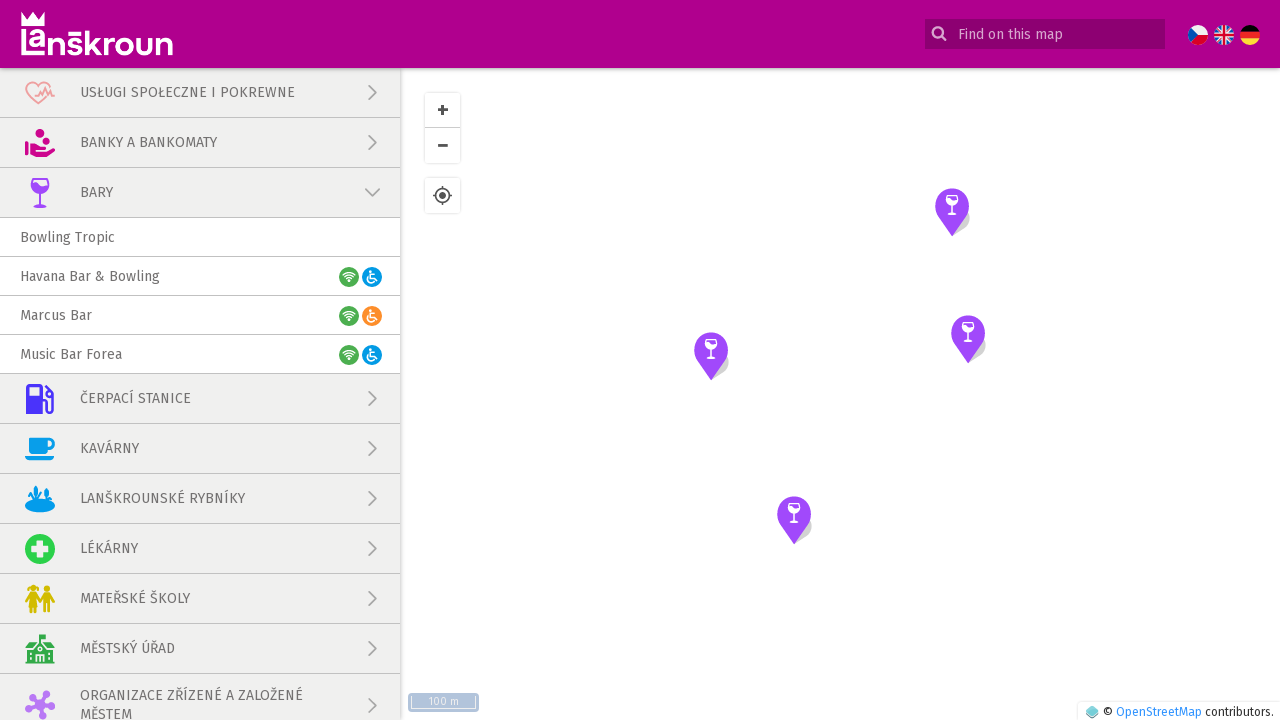

--- FILE ---
content_type: text/html
request_url: https://www.poznejlanskroun.cz/pl/bary
body_size: 1338
content:
<!doctype html>
<html lang="pl">
<head>
	<meta charset="utf-8">
	<title>Explore Lanškoun</title>
	<base href="/pl/">

	<meta name="viewport" content="width=device-width, initial-scale=1.0, user-scalable=no">
	<link rel="icon" type="image/png" href="/assets/favicon.png">

	<link rel="alternate" hreflang="en" href="https://www.poznejlanskroun.cz/en/" />
	<link rel="alternate" hreflang="de" href="https://www.poznejlanskroun.cz/de/" />
	<link rel="alternate" hreflang="cs" href="https://www.poznejlanskroun.cz/" />	

	<style>
		.loading-wrap {
			width: 100%; height: 90vh; display: flex; justify-content: center; align-items: center;
		}
		.loading-image {
			width: 140px; height: 140px;
			background-image: url('[data-uri]');
			background-size: contain;
			margin-left: auto;
			margin-right: auto;
		}
		.loading-label {
			margin-top: 0.5em; font-size: 18px; font-family: sans-serif; color: #888; font-weight: bold;
		}
	</style>

<link rel="stylesheet" href="../app-dist/styles.css"></head>
<body style="margin: 0; padding: 0; height: 100%; overflow: hidden;  touch-action: none;">


<tah-root
		data-settings="{&quot;apiUrl&quot;:&quot;https://api.poznejlanskroun.cz/&quot;,&quot;language&quot;:&quot;pl&quot;}"
>
	<div class="loading-wrap">
		<div>
			<div class="loading-image"></div>
			<div class="loading-label">Przygotowanie mapy</div>
		</div>
	</div>
</tah-root>
<script type="text/javascript" src="../app-dist/runtime.js"></script><script type="text/javascript" src="../app-dist/es2015-polyfills.js" nomodule></script><script type="text/javascript" src="../app-dist/polyfills.js"></script><script type="text/javascript" src="../app-dist/main.js"></script></body>
</html>


--- FILE ---
content_type: image/svg+xml
request_url: https://www.poznejlanskroun.cz/assets/flags/de.svg
body_size: 24
content:
<svg id="Layer_1" xmlns="http://www.w3.org/2000/svg" xmlns:xlink="http://www.w3.org/1999/xlink" viewBox="0 0 50 50"><style>.st0{clip-path:url(#SVGID_2_)}.st1,.st2,.st3{fill-rule:evenodd;clip-rule:evenodd}.st2,.st3{fill:#ee2724}.st3{fill:#fddc37}</style><defs><circle id="SVGID_1_" cx="25" cy="25" r="25"/></defs><clipPath id="SVGID_2_"><use xlink:href="#SVGID_1_" overflow="visible"/></clipPath><g class="st0"><path class="st1" d="M-12.5 0h75v16.7h-75V0z"/><path class="st2" d="M-12.5 33.3h75V16.7h-75v16.6z"/><path class="st3" d="M-12.5 33.3h75V50h-75V33.3z"/></g></svg>